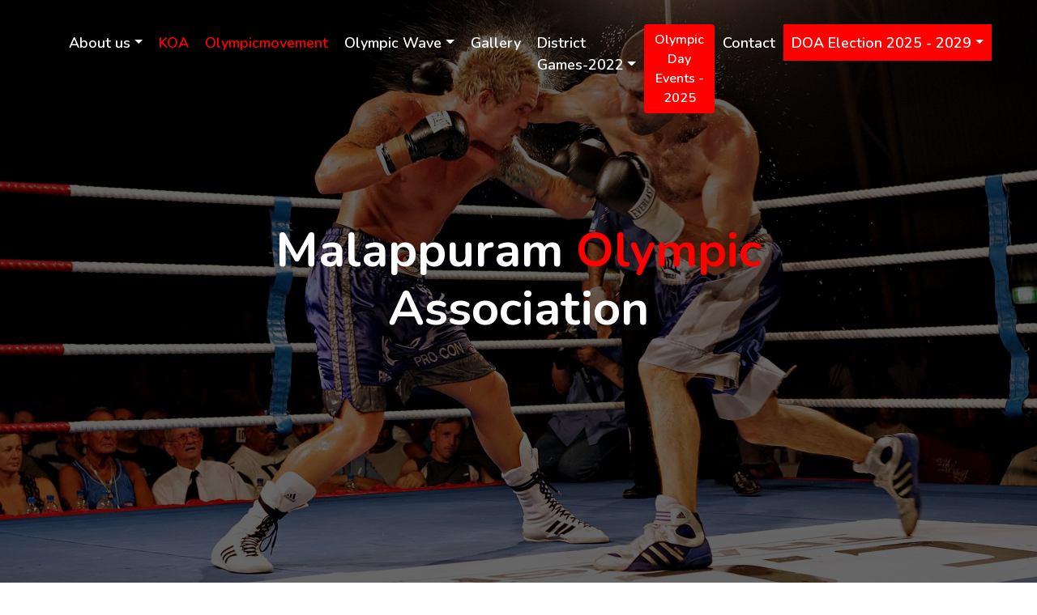

--- FILE ---
content_type: text/html; charset=UTF-8
request_url: http://malappuramdistrictolympicassociation.org/?q=free-download-kids-afflatus-the-iphone-wallpapers-%5B744x1392%5D-for-yy-QOpPaghq
body_size: 7523
content:
<!DOCTYPE html>
<html lang="en">
    <head>
        <meta charset="utf-8">
         <title>MalapuramolympicAssociation</title>
        <meta content="width=device-width, initial-scale=1.0" name="viewport">
        <meta content="Free Website Template" name="keywords">
        <meta content="Free Website Template" name="description">

        <!-- Favicon -->
        <link href="img/logo1.png" rel="icon">

        <!-- Google Font -->
        <link href="https://fonts.googleapis.com/css?family=Open+Sans:300,400|Nunito:600,700" rel="stylesheet"> 
        
        <!-- CSS Libraries -->
        <link href="https://stackpath.bootstrapcdn.com/bootstrap/4.4.1/css/bootstrap.min.css" rel="stylesheet">
        <link href="https://cdnjs.cloudflare.com/ajax/libs/font-awesome/5.10.0/css/all.min.css" rel="stylesheet">
        <link href="lib/animate/animate.min.css" rel="stylesheet">
        <link href="lib/owlcarousel/assets/owl.carousel.min.css" rel="stylesheet">
        <link href="lib/flaticon/font/flaticon.css" rel="stylesheet">
        <link href="lib/tempusdominus/css/tempusdominus-bootstrap-4.min.css" rel="stylesheet" />

        <!-- Template Stylesheet -->
        <link href="css/style.css" rel="stylesheet">
    </head>

    <body>
               <!-- Nav Bar Start -->
        <div class="navbar navbar-expand-lg bg-light navbar-light">
            <div class="container-fluid">
                <a href="index.php" class="navbar-brand"> <img src="img/logo1.png" alt="Image"></span></a>
                <button type="button" class="navbar-toggler" data-toggle="collapse" data-target="#navbarCollapse">
                    <span class="navbar-toggler-icon"></span>
                </button>

                <div class="collapse navbar-collapse justify-content-between" id="navbarCollapse">
                    <div class="navbar-nav ml-auto">
                        
                        <!--<a href="about.html" class="nav-item nav-link">About us</a><!-->
                          
                        
                         <div class="nav-item dropdown">
                            <a href="" class="nav-link dropdown-toggle" data-toggle="dropdown">About us</a>
                           <div class="dropdown-menu">
                            <a href="about.php" class="dropdown-item">About </a>                                
                            <a href="office-bearers.php" class="dropdown-item">Executive council</a>
                             <a href="DSA.php" class="dropdown-item">DOA</a>
                            <a href="documents.php" class="dropdown-item">Documents</a>
                            <a href="association.php" class="dropdown-item">Affiliated Associations</a>
                                <a href="http://malappuramdistrictolympicassociation.org/admin/login.php" class="dropdown-item">Login</a>
                           </div>
                        </div>
                        
                        <a href="koa.php" class="nav-item nav-link active">KOA</a>
                        <a href="olympicmovement.php" class="nav-item nav-link active">Olympicmovement</a>
                        
                        
                        <div class="nav-item dropdown">
                            <a href="" class="nav-link dropdown-toggle" data-toggle="dropdown">Olympic Wave</a>
                            <div class="dropdown-menu">
                                <a href="https://olympicwave.keralaolympic.org/" class="dropdown-item">Registration </a>                               
                                <a href="about-olympicwave.php" class="dropdown-item">Olympic Wave</a>
                                <a href="aims&objectives.php" class="dropdown-item">Aimes& Objectives</a>
                                <a href="Statecomitte-Olympicwave.php" class="dropdown-item">State comittee-Members</a>
                                <a href="Districtcomittee-olympicwave.php" class="dropdown-item">District comittee-Members</a>
                                <a href="programstatus-Olympicwave.php" class="dropdown-item">Program Status</a>
                            </div>
                        </div>
                        
                        <!--<a href="feature.html" class="nav-item nav-link">Feature</a><!-->
                        <a href="gallery.php" class="nav-item nav-link">Gallery</a>
                        <div class="nav-item dropdown">
                         <a href="" class="nav-link dropdown-toggle" data-toggle="dropdown">District  <br>Games-2022</a>
                             
                            <div class="dropdown-menu">
                                
                                <a href="District-Games.php" class="dropdown-item">Date & Venue</a>
                                <a href="state-olympic-games.php" class="dropdown-item">State-Games</a>
                            </div>
                        </div>
                        
                        <div class="dropdown-menu">
                                <a href="https://www.instagram.com/trivandrumdoa/" target="blank" class="dropdown-item">Instagram </a>                               
                                
                            </div>
                       <style>
    @keyframes blink {
      0%, 100% { opacity: 1; }
      50% { opacity: 0; }
    }
    
    .blinking {
      animation: blink 3s infinite; /* Change from 1s to 2s */
    }
    .blk_btn{
        color:white;
        background-color:red;
    }

</style>


<li>
  <a class="btn blk_btn " href="https://keralaolympic.org/dis-olympicday-run2025.php">
    Olympic Day Events - 2025
  </a>
</li>
                        <a href="contact.php" class="nav-item nav-link">Contact</a>

<div class="nav-item dropdown">
    <a href="" class="nav-link dropdown-toggle blk_btn" data-toggle="dropdown">DOA Election 2025 - 2029</a>
     
    <div class="dropdown-menu">                              
        <a href="https://keralaolympic.org/electionnotice_2025.php?district=Malappuram" class="dropdown-item">Election Notice</a>
	    <a href="https://keralaolympic.org/doaelection_2025.php?district=Malappuram" class="dropdown-item">Voters List </a> 
    </div>
</div>
                    </div>
                </div>
            </div>
        </div>
        <!-- Nav Bar End -->


        <!-- Carousel Start -->
        <div class="carousel">
            <div class="container-fluid">
                <div class="owl-carousel">
                    <div class="carousel-item">
                        <div class="carousel-img">
                            <img src="img/slider1.jpg" alt="Image">
                        </div>
                        <div class="carousel-text">
                            <h1>Malappuram <span> Olympic </span>Association</h1>
                            <!--<p>
                                Lorem ipsum dolor sit amet elit. Phasellus ut mollis mauris. Vivamus egestas eleifend dui ac consequat at lectus in malesuada
                            </p><!-->
                           <!-- <div class="carousel-btn">
                                <a class="btn custom-btn" href="">View Menu</a>
                                <a class="btn custom-btn" href="">Book Table</a>
                            </div><!-->
                        </div>
                    </div>
                    <div class="carousel-item">
                        <div class="carousel-img">
                            <img src="img/slider2.jpg" alt="Image">
                        </div>
                        <div class="carousel-text">
                            <h1>Malappuram <span> Olympic </span>Association</h1>
                            <!--<p>
                                Morbi sagittis turpis id suscipit feugiat. Suspendisse eu augue urna. Morbi sagittis, orci sodales varius fermentum, tortor
                            </p><!-->
                             <!-- <div class="carousel-btn">
                                <a class="btn custom-btn" href="">View Menu</a>
                                <a class="btn custom-btn" href="">Book Table</a>
                            </div> <!-->
                        </div>
                    </div>
                    <div class="carousel-item">
                        <div class="carousel-img">
                            <img src="img/slider3.jpeg" alt="Image">
                        </div>
                        <div class="carousel-text">
                            <h1>Malappuram <span> Olympic </span>Association</h1>
                            <!--<p>
                                Sed ultrices, est eget feugiat accumsan, dui nibh egestas tortor, ut rhoncus nibh ligula euismod quam. Proin pellentesque odio
                            </p><!-->
                             <!-- <div class="carousel-btn">
                                <a class="btn custom-btn" href="">View Menu</a>
                                <a class="btn custom-btn" href="">Book Table</a>
                            </div> <!-->
                        </div>
                    </div>
                </div>
            </div>
        </div>
        <!-- Carousel End -->
        
        
        <!-- Booking Start -->
        <!--<div class="booking">
            <div class="container">
                <div class="row align-items-center">
                    <div class="col-lg-7">
                        <div class="booking-content">
                            <div class="section-header">
                                <p>Book A Table</p>
                                <h2>Book Your Table For Private Dinners & Happy Hours</h2>
                            </div>
                            <div class="about-text">
                                <p>
                                    Lorem ipsum dolor sit amet, consectetur adipiscing elit. Phasellus nec pretium mi. Curabitur facilisis ornare velit non vulputate. Aliquam metus tortor, auctor id gravida condimentum, viverra quis sem.
                                </p>
                                <p>
                                    Lorem ipsum dolor sit amet, consectetur adipiscing elit. Phasellus nec pretium mi. Curabitur facilisis ornare velit non vulputate. Aliquam metus tortor, auctor id gravida condimentum, viverra quis sem. Curabitur non nisl nec nisi scelerisque maximus. Aenean consectetur convallis porttitor. Aliquam interdum at lacus non blandit.
                                </p>
                            </div>
                        </div>
                    </div>
                    <div class="col-lg-5">
                        <div class="booking-form">
                            <form>
                                <div class="control-group">
                                    <div class="input-group">
                                        <input type="text" class="form-control" placeholder="Name" required="required" />
                                        <div class="input-group-append">
                                            <div class="input-group-text"><i class="far fa-user"></i></div>
                                        </div>
                                    </div>
                                </div>
                                <div class="control-group">
                                    <div class="input-group">
                                        <input type="email" class="form-control" placeholder="Email" required="required" />
                                        <div class="input-group-append">
                                            <div class="input-group-text"><i class="far fa-envelope"></i></div>
                                        </div>
                                    </div>
                                </div>
                                <div class="control-group">
                                    <div class="input-group">
                                        <input type="text" class="form-control" placeholder="Mobile" required="required" />
                                        <div class="input-group-append">
                                            <div class="input-group-text"><i class="fa fa-mobile-alt"></i></div>
                                        </div>
                                    </div>
                                </div>
                                <div class="control-group">
                                    <div class="input-group date" id="date" data-target-input="nearest">
                                        <input type="text" class="form-control datetimepicker-input" placeholder="Date" data-target="#date" data-toggle="datetimepicker"/>
                                        <div class="input-group-append" data-target="#date" data-toggle="datetimepicker">
                                            <div class="input-group-text"><i class="far fa-calendar-alt"></i></div>
                                        </div>
                                    </div>
                                </div>
                                <div class="control-group">
                                    <div class="input-group time" id="time" data-target-input="nearest">
                                        <input type="text" class="form-control datetimepicker-input" placeholder="Time" data-target="#time" data-toggle="datetimepicker"/>
                                        <div class="input-group-append" data-target="#time" data-toggle="datetimepicker">
                                            <div class="input-group-text"><i class="far fa-clock"></i></div>
                                        </div>
                                    </div>
                                </div>
                                <div class="control-group">
                                    <div class="input-group">
                                        <select class="custom-select form-control">
                                            <option selected>Guest</option>
                                            <option value="1">1 Guest</option>
                                            <option value="2">2 Guest</option>
                                            <option value="3">3 Guest</option>
                                            <option value="4">4 Guest</option>
                                            <option value="5">5 Guest</option>
                                            <option value="6">6 Guest</option>
                                            <option value="7">7 Guest</option>
                                            <option value="8">8 Guest</option>
                                            <option value="9">9 Guest</option>
                                            <option value="10">10 Guest</option>
                                        </select>
                                        <div class="input-group-append">
                                            <div class="input-group-text"><i class="fa fa-chevron-down"></i></div>
                                        </div>
                                    </div>
                                </div>
                                <div>
                                    <button class="btn custom-btn" type="submit">Book Now</button>
                                </div>
                            </form>
                        </div>
                    </div>
                </div>
            </div>
        </div><!-->
        <!-- Booking End -->
        

        <!-- About Start -->
        <div class="about">
            <div class="container">
                <div class="row align-items-center">
                    <div class="col-lg-6">
                        <div class="about-img">
                            <img src="img/abt.png" alt="Image" >
                            <!--<button type="button" class="btn-play" data-toggle="modal" data-src="https://www.youtube.com/embed/DWRcNpR6Kdc" data-target="#videoModal"><!-->
                                <span></span>
                            </button>
                        </div>
                    </div>
                    <div class="col-lg-6">
                        <div class="about-content">
                            <div class="section-header">
                                <h2>About Us</h2>
                                <!--<h4>Cooking Since 1990</h4><!-->
                            </div>
                            <div class="about-text">
                                <p style="text-align:justify;">
                                 District Olympic Association (DOA) is the affiliated District 
								 Unit of Kerala Olympic Association working under a constitution 
								 approved by its General Council and endorsed by Kerala Olympic 
								 Association. It’s registered under Societies Registration Act.
								 The General Council of DOA comprises of members from all District 
								 Sports Associations (DSA’s) affiliated to its State Sports
								 Associations (SSA’s) and recognized by DOA. DOA is the 
								 governing body to oversee the functioning of DSA’s and 
								 to ensure that DSA’s are carrying out its activities for 
								 the development of their discipline in the District and 
								 for the welfare of their sportspersons.
                                </p>
                                
                                <a class="btn custom-btn" href="about.php">VIEW MORE</a>
                            </div>
                        </div>
                    </div>
                </div>
            </div>
        </div>
		
		<div class="about">
            <div class="container">
                <div class="row align-items-center">
                    
                    <div class="col-lg-6">
                        <div class="about-content">
                            <div class="section-header">
                                <h2>About KOA </h2>
                                <!--<h4>Cooking Since 1990</h4><!-->
                            </div>
                            <div class="about-text">
                                <p style="text-align:justify;">
                                 Kerala Olympic Association (KOA) is one of the State
								 Olympic Association (SOA) affiliated to Indian Olympic
								 Association.KOA is working under a constitution 
								 approved by its General meeting of the 
								 Association. KOA is registerrd under 
								 Travancore- Cochin Charitable society’s
								 act. KOA was reconstituted on 14th January 
								 2019 and the newly elected office bearers 
								 assumed charge on 16 th January 2019 .
								 KOA has 14 District Units ie District 
								 Olympic Association and around 33 State 
								 Sports Associations as its affiliated members.


                                </p>
                                
                                <a class="btn custom-btn" href="koa.php">VIEW MORE KOA</a>
                            </div>
                        </div>
                    </div>
					<div class="col-lg-6">
                        <div class="about-img">
                            <img src="img/abt2.png" alt="Image" >
                            <!--<button type="button" class="btn-play" data-toggle="modal" data-src="https://www.youtube.com/embed/DWRcNpR6Kdc" data-target="#videoModal"><!-->
                                <span></span>
                            </button>
                        </div>
                    </div>
                </div>
            </div>
        </div>
       
		<!----------------GALLERT<!--->
         <div class="team">
            <div class="container">
                <div class="section-header text-center">
                    
                    <h2>GALLERY</h2>
                </div>
                <div class="row">
                    <div class="col-lg-3 col-md-6">
                        <div class="team-item">
                            <div class="team-img">
                                <img src="img/gallery/7.jpeg" alt="Image">
                                
                            </div>
                            
                        </div>
                    </div>
                    <div class="col-lg-3 col-md-6">
                        <div class="team-item">
                            <div class="team-img">
                                <img src="img/gallery/6.jpeg" alt="Image">
                                 
                            </div>
                            
                        </div>
                    </div>
                    <div class="col-lg-3 col-md-6">
                        <div class="team-item">
                            <div class="team-img">
                                <img src="img/gallery/5.jpeg" alt="Image">
                               
                            </div>
                          
                        </div>
                    </div>
                    <div class="col-lg-3 col-md-6">
                        <div class="team-item">
                            <div class="team-img">
                               <img src="img/gallery/2.jpeg" alt="Image">
                                 
                            </div>
                            
                        </div>
                    </div>
					<a class="btn custom-btn" href="gallery.php">VIEW MORE IMAGES</a>
                </div>
            </div>
			
        </div>
        
        <!-- Video Modal Start-->
        <div class="modal fade" id="videoModal" tabindex="-1" role="dialog" aria-labelledby="exampleModalLabel" aria-hidden="true">
            <div class="modal-dialog" role="document">
                <div class="modal-content">
                    <div class="modal-body">
                        <button type="button" class="close" data-dismiss="modal" aria-label="Close">
                            <span aria-hidden="true">&times;</span>
                        </button>        
                        <!-- 16:9 aspect ratio -->
                        <div class="embed-responsive embed-responsive-16by9">
                            <iframe class="embed-responsive-item" src="" id="video"  allowscriptaccess="always" allow="autoplay"></iframe>
                        </div>
                    </div>
                </div>
            </div>
        </div> 
        <!-- Video Modal End -->
        
        
        <!-- Feature Start -->
        <!--<div class="feature">
            <div class="container">
                <div class="row">
                    <div class="col-lg-5">
                        <div class="section-header">
                            <p>Why Choose Us</p>
                            <h2>Our Key Features</h2>
                        </div>
                        <div class="feature-text">
                            <div class="feature-img">
                                <div class="row">
                                    <div class="col-6">
                                        <img src="img/feature-1.jpg" alt="Image">
                                    </div>
                                    <div class="col-6">
                                        <img src="img/feature-2.jpg" alt="Image">
                                    </div>
                                    <div class="col-6">
                                        <img src="img/feature-3.jpg" alt="Image">
                                    </div>
                                    <div class="col-6">
                                        <img src="img/feature-4.jpg" alt="Image">
                                    </div>
                                </div>
                            </div>
                            <p>
                                Lorem ipsum dolor sit amet consec adipis elit. Phasel nec preti mi. Curabit facilis ornare velit non vulputa. Aliquam metus tortor, auctor id gravida condime, viverra quis sem. Curabit non nisl nec nisi sceleri maximus 
                            </p>
                            <a class="btn custom-btn" href="">Book A Table</a>
                        </div>
                    </div>
                    <div class="col-lg-7">
                        <div class="row">
                            <div class="col-sm-6">
                                <div class="feature-item">
                                    <i class="flaticon-cooking"></i>
                                    <h3>World’s best Chef</h3>
                                    <p>
                                        Lorem ipsum dolor sit amet elit. Phasel nec preti mi. Curabit facilis ornare velit non vulput metus tortor
                                    </p>
                                </div>
                            </div>
                            <div class="col-sm-6">
                                <div class="feature-item">
                                    <i class="flaticon-vegetable"></i>
                                    <h3>Natural ingredients</h3>
                                    <p>
                                        Lorem ipsum dolor sit amet elit. Phasel nec preti mi. Curabit facilis ornare velit non vulput metus tortor
                                    </p>
                                </div>
                            </div>
                        </div>
                        <div class="row">
                            <div class="col-sm-6">
                                <div class="feature-item">
                                    <i class="flaticon-medal"></i>
                                    <h3>Best quality products</h3>
                                    <p>
                                        Lorem ipsum dolor sit amet elit. Phasel nec preti mi. Curabit facilis ornare velit non vulput metus tortor
                                    </p>
                                </div>
                            </div>
                            <div class="col-sm-6">
                                <div class="feature-item">
                                    <i class="flaticon-meat"></i>
                                    <h3>Fresh vegetables & Meet</h3>
                                    <p>
                                        Lorem ipsum dolor sit amet elit. Phasel nec preti mi. Curabit facilis ornare velit non vulput metus tortor
                                    </p>
                                </div>
                            </div>
                        </div>
                        <div class="row">
                            <div class="col-sm-6">
                                <div class="feature-item">
                                    <i class="flaticon-courier"></i>
                                    <h3>Fastest door delivery</h3>
                                    <p>
                                        Lorem ipsum dolor sit amet elit. Phasel nec preti mi. Curabit facilis ornare velit non vulput metus tortor
                                    </p>
                                </div>
                            </div>
                            <div class="col-sm-6">
                                <div class="feature-item">
                                    <i class="flaticon-fruits-and-vegetables"></i>
                                    <h3>Ground beef & Low fat</h3>
                                    <p>
                                        Lorem ipsum dolor sit amet elit. Phasel nec preti mi. Curabit facilis ornare velit non vulput metus tortor
                                    </p>
                                </div>
                            </div>
                        </div>
                    </div>
                </div>
            </div>
        </div><!-->
        <!-- Feature End -->
        
        
        <!-- Food Start -->
        <!--<div class="food">
            <div class="container">
                <div class="row align-items-center">
                    <div class="col-md-4">
                        <div class="food-item">
                            <i class="flaticon-burger"></i>
                            <h2>Burgers</h2>
                            <p>
                                Lorem ipsum dolor sit amet elit. Phasel nec pretium mi. Curabit facilis ornare velit non vulputa. Aliquam metus tortor auctor quis sem. 
                            </p>
                            <a href="">View Menu</a>
                        </div>
                    </div>
                    <div class="col-md-4">
                        <div class="food-item">
                            <i class="flaticon-snack"></i>
                            <h2>Snacks</h2>
                            <p>
                                Lorem ipsum dolor sit amet elit. Phasel nec pretium mi. Curabit facilis ornare velit non vulputa. Aliquam metus tortor auctor quis sem. 
                            </p>
                            <a href="">View Menu</a>
                        </div>
                    </div>
                    <div class="col-md-4">
                        <div class="food-item">
                            <i class="flaticon-cocktail"></i>
                            <h2>Beverages</h2>
                            <p>
                                Lorem ipsum dolor sit amet elit. Phasel nec pretium mi. Curabit facilis ornare velit non vulputa. Aliquam metus tortor auctor quis sem. 
                            </p>
                            <a href="">View Menu</a>
                        </div>
                    </div>
                </div>
            </div>
        </div><!-->
        <!-- Food End -->
        
        
        <!-- Menu Start -->
       <!-- <div class="menu">
            <div class="container">
                <div class="section-header text-center">
                    <p>Food Menu</p>
                    <h2>Delicious Food Menu</h2>
                </div>
                <div class="menu-tab">
                    <ul class="nav nav-pills justify-content-center">
                        <li class="nav-item">
                            <a class="nav-link active" data-toggle="pill" href="#burgers">Burgers</a>
                        </li>
                        <li class="nav-item">
                            <a class="nav-link" data-toggle="pill" href="#snacks">Snacks</a>
                        </li>
                        <li class="nav-item">
                            <a class="nav-link" data-toggle="pill" href="#beverages">Beverages</a>
                        </li>
                    </ul>
                    <div class="tab-content">
                        <div id="burgers" class="container tab-pane active">
                            <div class="row">
                                <div class="col-lg-7 col-md-12">
                                    <div class="menu-item">
                                        <div class="menu-img">
                                            <img src="img/menu-burger.jpg" alt="Image">
                                        </div>
                                        <div class="menu-text">
                                            <h3><span>Mini cheese Burger</span> <strong>$9.00</strong></h3>
                                            <p>Lorem ipsum dolor sit amet elit. Phasel nec preti facil</p>
                                        </div>
                                    </div>
                                    <div class="menu-item">
                                        <div class="menu-img">
                                            <img src="img/menu-burger.jpg" alt="Image">
                                        </div>
                                        <div class="menu-text">
                                            <h3><span>Double size burger</span> <strong>$11.00</strong></h3>
                                            <p>Lorem ipsum dolor sit amet elit. Phasel nec preti facil</p>
                                        </div>
                                    </div>
                                    <div class="menu-item">
                                        <div class="menu-img">
                                            <img src="img/menu-burger.jpg" alt="Image">
                                        </div>
                                        <div class="menu-text">
                                            <h3><span>Bacon, EGG and Cheese</span> <strong>$13.00</strong></h3>
                                            <p>Lorem ipsum dolor sit amet elit. Phasel nec preti facil</p>
                                        </div>
                                    </div>
                                    <div class="menu-item">
                                        <div class="menu-img">
                                            <img src="img/menu-burger.jpg" alt="Image">
                                        </div>
                                        <div class="menu-text">
                                            <h3><span>Pulled porx Burger</span> <strong>$18.00</strong></h3>
                                            <p>Lorem ipsum dolor sit amet elit. Phasel nec preti facil</p>
                                        </div>
                                    </div>
                                    <div class="menu-item">
                                        <div class="menu-img">
                                            <img src="img/menu-burger.jpg" alt="Image">
                                        </div>
                                        <div class="menu-text">
                                            <h3><span>Fried chicken Burger</span> <strong>$22.00</strong></h3>
                                            <p>Lorem ipsum dolor sit amet elit. Phasel nec preti facil</p>
                                        </div>
                                    </div>
                                </div>
                                <div class="col-lg-5 d-none d-lg-block">
                                    <img src="img/menu-burger-img.jpg" alt="Image">
                                </div>
                            </div>
                        </div>
                        <div id="snacks" class="container tab-pane fade">
                            <div class="row">
                                <div class="col-lg-7 col-md-12">
                                    <div class="menu-item">
                                        <div class="menu-img">
                                            <img src="img/menu-snack.jpg" alt="Image">
                                        </div>
                                        <div class="menu-text">
                                            <h3><span>Corn Tikki - Spicy fried Aloo</span> <strong>$15.00</strong></h3>
                                            <p>Lorem ipsum dolor sit amet elit. Phasel nec preti facil</p>
                                        </div>
                                    </div>
                                    <div class="menu-item">
                                        <div class="menu-img">
                                            <img src="img/menu-snack.jpg" alt="Image">
                                        </div>
                                        <div class="menu-text">
                                            <h3><span>Bread besan Toast</span> <strong>$35.00</strong></h3>
                                            <p>Lorem ipsum dolor sit amet elit. Phasel nec preti facil</p>
                                        </div>
                                    </div>
                                    <div class="menu-item">
                                        <div class="menu-img">
                                            <img src="img/menu-snack.jpg" alt="Image">
                                        </div>
                                        <div class="menu-text">
                                            <h3><span>Healthy soya nugget snacks</span> <strong>$20.00</strong></h3>
                                            <p>Lorem ipsum dolor sit amet elit. Phasel nec preti facil</p>
                                        </div>
                                    </div>
                                    <div class="menu-item">
                                        <div class="menu-img">
                                            <img src="img/menu-snack.jpg" alt="Image">
                                        </div>
                                        <div class="menu-text">
                                            <h3><span>Tandoori Soya Chunks</span> <strong>$30.00</strong></h3>
                                            <p>Lorem ipsum dolor sit amet elit. Phasel nec preti facil</p>
                                        </div>
                                    </div>
                                </div>
                                <div class="col-lg-5 d-none d-lg-block">
                                    <img src="img/menu-snack-img.jpg" alt="Image">
                                </div>
                            </div>
                        </div>
                        <div id="beverages" class="container tab-pane fade">
                            <div class="row">
                                <div class="col-lg-7 col-md-12">
                                    <div class="menu-item">
                                        <div class="menu-img">
                                            <img src="img/menu-beverage.jpg" alt="Image">
                                        </div>
                                        <div class="menu-text">
                                            <h3><span>Single Cup Brew</span> <strong>$7.00</strong></h3>
                                            <p>Lorem ipsum dolor sit amet elit. Phasel nec preti facil</p>
                                        </div>
                                    </div>
                                    <div class="menu-item">
                                        <div class="menu-img">
                                            <img src="img/menu-beverage.jpg" alt="Image">
                                        </div>
                                        <div class="menu-text">
                                            <h3><span>Caffe Americano</span> <strong>$9.00</strong></h3>
                                            <p>Lorem ipsum dolor sit amet elit. Phasel nec preti facil</p>
                                        </div>
                                    </div>
                                    <div class="menu-item">
                                        <div class="menu-img">
                                            <img src="img/menu-beverage.jpg" alt="Image">
                                        </div>
                                        <div class="menu-text">
                                            <h3><span>Caramel Macchiato</span> <strong>$15.00</strong></h3>
                                            <p>Lorem ipsum dolor sit amet elit. Phasel nec preti facil</p>
                                        </div>
                                    </div>
                                    <div class="menu-item">
                                        <div class="menu-img">
                                            <img src="img/menu-beverage.jpg" alt="Image">
                                        </div>
                                        <div class="menu-text">
                                            <h3><span>Standard black coffee</span> <strong>$8.00</strong></h3>
                                            <p>Lorem ipsum dolor sit amet elit. Phasel nec preti facil</p>
                                        </div>
                                    </div>
                                    <div class="menu-item">
                                        <div class="menu-img">
                                            <img src="img/menu-beverage.jpg" alt="Image">
                                        </div>
                                        <div class="menu-text">
                                            <h3><span>Standard black coffee</span> <strong>$12.00</strong></h3>
                                            <p>Lorem ipsum dolor sit amet elit. Phasel nec preti facil</p>
                                        </div>
                                    </div>
                                </div>
                                <div class="col-lg-5 d-none d-lg-block">
                                    <img src="img/menu-beverage-img.jpg" alt="Image">
                                </div>
                            </div>
                        </div>
                    </div>
                </div>
            </div>
        </div><!-->
        <!-- Menu End -->
        
        
        <!-- GALLERY Start -->
       
        <!-- Team End -->
        
        
        <!-- Testimonial Start -->
        <!--<div class="testimonial">
            <div class="container">
                <div class="owl-carousel testimonials-carousel">
                    <div class="testimonial-item">
                        <div class="testimonial-img">
                            <img src="img/testimonial-1.jpg" alt="Image">
                        </div>
                        <p>
                            Lorem ipsum dolor sit amet elit. Phasel nec preti mi. Curabit facilis ornare velit non vulput
                        </p>
                        <h2>Client Name</h2>
                        <h3>Profession</h3>
                    </div>
                    <div class="testimonial-item">
                        <div class="testimonial-img">
                            <img src="img/testimonial-2.jpg" alt="Image">
                        </div>
                        <p>
                            Lorem ipsum dolor sit amet elit. Phasel nec preti mi. Curabit facilis ornare velit non vulput
                        </p>
                        <h2>Client Name</h2>
                        <h3>Profession</h3>
                    </div>
                    <div class="testimonial-item">
                        <div class="testimonial-img">
                            <img src="img/testimonial-3.jpg" alt="Image">
                        </div>
                        <p>
                            Lorem ipsum dolor sit amet elit. Phasel nec preti mi. Curabit facilis ornare velit non vulput
                        </p>
                        <h2>Client Name</h2>
                        <h3>Profession</h3>
                    </div>
                    <div class="testimonial-item">
                        <div class="testimonial-img">
                            <img src="img/testimonial-4.jpg" alt="Image">
                        </div>
                        <p>
                            Lorem ipsum dolor sit amet elit. Phasel nec preti mi. Curabit facilis ornare velit non vulput
                        </p>
                        <h2>Client Name</h2>
                        <h3>Profession</h3>
                    </div>
                </div>
            </div>
        </div><!-->
        <!-- Testimonial End -->
        
        
        <!-- Contact Start -->
        <!--<div class="contact">
            <div class="container">
                <div class="section-header text-center">
                    <p>Contact Us</p>
                    <h2>Contact For Any Query</h2>
                </div>
                <div class="row align-items-center contact-information">
                    <div class="col-md-6 col-lg-3">
                        <div class="contact-info">
                            <div class="contact-icon">
                                <i class="fa fa-map-marker-alt"></i>
                            </div>
                            <div class="contact-text">
                                <h3>Address</h3>
                                <p>123 Street, NY, USA</p>
                            </div>
                        </div>
                    </div>
                    <div class="col-md-6 col-lg-3">
                        <div class="contact-info">
                            <div class="contact-icon">
                                <i class="fa fa-phone-alt"></i>
                            </div>
                            <div class="contact-text">
                                <h3>Call Us</h3>
                                <p>+012 345 6789</p>
                            </div>
                        </div>
                    </div>
                    <div class="col-md-6 col-lg-3">
                        <div class="contact-info">
                            <div class="contact-icon">
                                <i class="fa fa-envelope"></i>
                            </div>
                            <div class="contact-text">
                                <h3>Email Us</h3>
                                <p>info@example.com</p>
                            </div>
                        </div>
                    </div>
                    <div class="col-md-6 col-lg-3">
                        <div class="contact-info">
                            <div class="contact-icon">
                                <i class="fa fa-share"></i>
                            </div>
                            <div class="contact-text">
                                <h3>Follow Us</h3>
                                <div class="contact-social">
                                    <a href=""><i class="fab fa-twitter"></i></a>
                                    <a href=""><i class="fab fa-facebook-f"></i></a>
                                    <a href=""><i class="fab fa-youtube"></i></a>
                                    <a href=""><i class="fab fa-instagram"></i></a>
                                    <a href=""><i class="fab fa-linkedin-in"></i></a>
                                </div>
                            </div>
                        </div>
                    </div>
                </div>
                <div class="row contact-form">
                    <div class="col-md-6">
                        <iframe src="https://www.google.com/maps/embed?pb=!1m18!1m12!1m3!1d3001156.4288297426!2d-78.01371936852176!3d42.72876761954724!2m3!1f0!2f0!3f0!3m2!1i1024!2i768!4f13.1!3m3!1m2!1s0x4ccc4bf0f123a5a9%3A0xddcfc6c1de189567!2sNew%20York%2C%20USA!5e0!3m2!1sen!2sbd!4v1600663868074!5m2!1sen!2sbd" frameborder="0" style="border:0;" allowfullscreen="" aria-hidden="false" tabindex="0"></iframe>
                    </div>
                    <div class="col-md-6">
                        <div id="success"></div>
                        <form name="sentMessage" id="contactForm" novalidate="novalidate">
                            <div class="control-group">
                                <input type="text" class="form-control" id="name" placeholder="Your Name" required="required" data-validation-required-message="Please enter your name" />
                                <p class="help-block text-danger"></p>
                            </div>
                            <div class="control-group">
                                <input type="email" class="form-control" id="email" placeholder="Your Email" required="required" data-validation-required-message="Please enter your email" />
                                <p class="help-block text-danger"></p>
                            </div>
                            <div class="control-group">
                                <input type="text" class="form-control" id="subject" placeholder="Subject" required="required" data-validation-required-message="Please enter a subject" />
                                <p class="help-block text-danger"></p>
                            </div>
                            <div class="control-group">
                                <textarea class="form-control" id="message" placeholder="Message" required="required" data-validation-required-message="Please enter your message"></textarea>
                                <p class="help-block text-danger"></p>
                            </div>
                            <div>
                                <button class="btn custom-btn" type="submit" id="sendMessageButton">Send Message</button>
                            </div>
                        </form>
                    </div>
                </div>
            </div>
        </div><!-->
        <!-- Contact End -->


        <!-- Blog Start -->
        
        <!-- Blog End -->


        <!-- Footer Start -->
         <div class="footer">
            <div class="container">
                <div class="row">
                    <div class="col-lg-7">
                        <div class="row">
                            <div class="col-md-6">
                                <div class="footer-contact">
                                    <h2>Our Address</h2>
                                    <p><i class="fa fa-map-marker-alt"></i>Malappuram District OlympicAssociation, 
									Sports promotionacademy, Ground view tower ,
Opposite GBHSS Manjeri PO 676121</p>
                                    <p><i class="fa fa-phone-alt"></i>9539147725</p>
                                    <p><i class="fa fa-envelope"></i><a href="/cdn-cgi/l/email-protection" class="__cf_email__" data-cfemail="2c415c41434055415c454f6c4b414d4540024f4341">[email&#160;protected]</a></p>
                                    <div class="footer-social">
                                        <!--<a href=""><i class="fab fa-twitter"></i></a>
                                        <a href=""><i class="fab fa-facebook-f"></i></a>
                                        <a href=""><i class="fab fa-youtube"></i></a><!-->
                    <!--<a href="https://www.instagram.com/trivandrumdoa/" target="blank"><i class="fab fa-instagram"></i></a><!-->
                                        <!--<a href=""><i class="fab fa-linkedin-in"></i></a><!-->
                                    </div>
                                </div>
                            </div>
                            <div class="col-md-6">
                                <div class="footer-link">
                                    <h2>Quick Links</h2>
                                    <a href="index.php">Home</a>
                                    <a href="about.php">About Us</a>
                                    <a href="gallery.php">Gallery</a>
                                   
                                    <a href="contact.php">Contact</a>
                                </div>
                            </div><!-->
                        </div>
                    </div>
                   <!--<div class="col-lg-5">
                        <div class="footer-newsletter">
                            <h2>Newsletter</h2>
                            <p>
                                Lorem ipsum dolor sit amet elit. Quisque eu lectus a leo dictum nec non quam. Tortor eu placerat rhoncus, lorem quam iaculis felis, sed lacus neque id eros.
                            </p>
                            <div class="form">
                                <input class="form-control" placeholder="Email goes here">
                                <button class="btn custom-btn">Submit</button>
                            </div>
                        </div>
                    </div><!-->
                </div>
            </div>
            <div class="copyright">
                <div class="container">
                    <p>©Copyright @2021 All rights Reserved|| Malapuram District Olympic Association
</p>
                    <!--<p>Designed By <a href="https://htmlcodex.com">HTML Codex</a></p><1-->
                </div>
            </div>
        </div>
        <!-- Footer End -->

        <a href="#" class="back-to-top"><i class="fa fa-chevron-up"></i></a>

        <!-- JavaScript Libraries -->
        <script data-cfasync="false" src="/cdn-cgi/scripts/5c5dd728/cloudflare-static/email-decode.min.js"></script><script src="https://code.jquery.com/jquery-3.4.1.min.js"></script>
        <script src="https://stackpath.bootstrapcdn.com/bootstrap/4.4.1/js/bootstrap.bundle.min.js"></script>
        <script src="lib/easing/easing.min.js"></script>
        <script src="lib/owlcarousel/owl.carousel.min.js"></script>
        <script src="lib/tempusdominus/js/moment.min.js"></script>
        <script src="lib/tempusdominus/js/moment-timezone.min.js"></script>
        <script src="lib/tempusdominus/js/tempusdominus-bootstrap-4.min.js"></script>
        
        <!-- Contact Javascript File -->
        <script src="mail/jqBootstrapValidation.min.js"></script>
        <script src="mail/contact.js"></script>

        <!-- Template Javascript -->
        <script src="js/main.js"></script>
    <script defer src="https://static.cloudflareinsights.com/beacon.min.js/vcd15cbe7772f49c399c6a5babf22c1241717689176015" integrity="sha512-ZpsOmlRQV6y907TI0dKBHq9Md29nnaEIPlkf84rnaERnq6zvWvPUqr2ft8M1aS28oN72PdrCzSjY4U6VaAw1EQ==" data-cf-beacon='{"version":"2024.11.0","token":"936e3606b8fb410f95e491c41ee9ec9a","r":1,"server_timing":{"name":{"cfCacheStatus":true,"cfEdge":true,"cfExtPri":true,"cfL4":true,"cfOrigin":true,"cfSpeedBrain":true},"location_startswith":null}}' crossorigin="anonymous"></script>
</body>
</html>


--- FILE ---
content_type: text/css
request_url: http://malappuramdistrictolympicassociation.org/css/style.css
body_size: 5354
content:
/*******************************/
/********* General CSS *********/
/*******************************/
body {
    color: #757575;
    background: #ffffff;
    font-family: 'open sans', sans-serif;
}

h1,
h2, 
h3, 
h4,
h5, 
h6 {
    color: black;
    font-family: 'Nunito', sans-serif;
}

a {
    font-family: 'Nunito', sans-serif;
    font-weight: 600;
    color: #fbaf32;
    transition: .3s;
}

a:hover,
a:active,
a:focus {
    color: #719a0a;
    outline: none;
    text-decoration: none;
}

.btn.custom-btn {
    padding: 12px 25px;
    font-family: 'Nunito', sans-serif;
    font-size: 16px;
    font-weight: 600;
    color: #ffffff;
    background: red;
    border: 2px solid red;
    border-radius: 5px;
    transition: .5s;
}

.btn.custom-btn:hover {
    color: red;
    background: transparent;
}

.btn.custom-btn:focus,
.form-control:focus,
.custom-select:focus {
    box-shadow: none;
}

.container-fluid {
    max-width: 1919px;
}

.back-to-top {
    position: fixed;
    display: none;
    background: red;
    width: 44px;
    height: 44px;
    text-align: center;
    line-height: 1;
    font-size: 22px;
    right: 15px;
    bottom: 15px;
    border-radius: 5px;
    transition: background 0.5s;
    z-index: 9;
}

.back-to-top i {
    color: #ffffff;
    padding-top: 10px;
}

.back-to-top:hover {
    background: #719a0a;
}

[class^="flaticon-"]:before, [class*=" flaticon-"]:before,
[class^="flaticon-"]:after, [class*=" flaticon-"]:after {   
    font-size: inherit;
    margin-left: 0;
}


/**********************************/
/*********** Nav Bar CSS **********/
/**********************************/
.navbar {
    position: relative;
    transition: .5s;
    z-index: 999;
}

.navbar.nav-sticky {
    position: fixed;
    top: 0;
    width: 100%;
    box-shadow: 0 2px 5px rgba(0, 0, 0, .3);
}

.navbar .navbar-brand {
    margin: 0;
    color: red;
    font-size: 45px;
    line-height: 0px;
    font-weight: 700;
    font-family: 'Nunito', sans-serif;
    transition: .5s;
    
}

.navbar .navbar-brand span {
    color: #719a0a;
}

.navbar .navbar-brand:hover {
    color: red;
}

.navbar .navbar-brand:hover span {
    color: red;
}

.navbar .navbar-brand img {
    max-width: 100%;
    /*max-height: 40px;*/
	height:100px;
}

.navbar .dropdown-menu {
    margin-top: 0;
    border: 0;
    border-radius: 0;
    background: #f8f9fa;
}

@media (min-width: 992px) {
    .navbar {
        position: absolute;
        width: 100%;
        padding: 30px 60px;
        background: transparent !important;
        z-index: 9;
    }
    
    .navbar.nav-sticky {
        padding: 10px 60px;
        background: #ffffff !important;
    }
    
    .navbar .navbar-brand {
        color: red;
    }
    
    .navbar.nav-sticky .navbar-brand {
        color: red;
    }

    .navbar-light .navbar-nav .nav-link,
    .navbar-light .navbar-nav .nav-link:focus {
        padding: 10px 10px 8px 10px;
        font-family: 'Nunito', sans-serif;
        color: #ffffff;
        font-size: 18px;
        font-weight: 600;
    }
    
    .navbar-light.nav-sticky .navbar-nav .nav-link,
    .navbar-light.nav-sticky .navbar-nav .nav-link:focus {
        color: #666666;
    }

    .navbar-light .navbar-nav .nav-link:hover,
    .navbar-light .navbar-nav .nav-link.active {
        color: red;
    }
    
    .navbar-light.nav-sticky .navbar-nav .nav-link:hover,
    .navbar-light.nav-sticky .navbar-nav .nav-link.active {
        color: red;
    }
}

@media (max-width: 991.98px) {   
    .navbar {
        padding: 15px;
        background: #ffffff !important;
    }
    
    .navbar .navbar-brand {
        color: red;
    }
    
    .navbar .navbar-nav {
        margin-top: 15px;
    }
    
    .navbar a.nav-link {
        padding: 5px;
    }
    
    .navbar .dropdown-menu {
        box-shadow: none;
    }
}


/*******************************/
/********** Hero CSS ***********/
/*******************************/
.carousel {
    position: relative;
    width: 100%;
    height: 100vh;
    min-height: 400px;
    background: #ffffff;
}

.carousel .container-fluid {
    padding: 0;
}

.carousel .carousel-item {
    position: relative;
    width: 100%;
    height: 100vh;
    display: flex;
    align-items: center;
    justify-content: center;
    flex-direction: column;
}

.carousel .carousel-img {
    position: relative;
    width: 100%;
    height: 100%;
    text-align: right;
    overflow: hidden;
}

.carousel .carousel-img::after {
    position: absolute;
    content: "";
    top: 0;
    right: 0;
    bottom: 0;
    left: 0;
    background: rgba(0, 0, 0, 0.6);
    z-index: 1;
}

.carousel .carousel-img img {
    width: 100%;
    height: 100%;
    object-fit: cover;
}

.carousel .carousel-text {
    position: absolute;
    max-width: 700px;
    height: calc(100vh - 35px);
    display: flex;
    align-items: center;
    justify-content: center;
    flex-direction: column;
    z-index: 2;
}

.carousel .carousel-text h1 {
    text-align: center;
    color: #ffffff;
    font-size: 60px;
    font-weight: 700;
    margin-bottom: 30px;
}

.carousel .carousel-text h1 span {
    color: red;
}

.carousel .carousel-text p {
    color: #ffffff;
    text-align: center;
    font-size: 20px;
    margin-bottom: 35px;
}

.carousel .carousel-btn .btn:last-child {
    margin-left: 10px;
    background: #719a0a;
    border-color: #719a0a;
}

.carousel .carousel-btn .btn:last-child:hover {
    color: #719a0a;
    background: transparent;
}

.carousel .animated {
    -webkit-animation-duration: 1s;
    animation-duration: 1s;
}

@media (max-width: 991.98px) {
    .carousel,
    .carousel .carousel-item,
    .carousel .carousel-text {
        height: calc(100vh - 105px);
    }
    
    .carousel .carousel-text h1 {
        font-size: 35px;
    }
    
    .carousel .carousel-text p {
        font-size: 16px;
    }
    
    .carousel .carousel-text .btn {
        padding: 12px 30px;
        font-size: 15px;
        letter-spacing: 0;
    }
}

@media (max-width: 767.98px) {
    .carousel,
    .carousel .carousel-item,
    .carousel .carousel-text {
        height: calc(100vh - 70px);
    }
    
    .carousel .carousel-text h1 {
        font-size: 30px;
    }
    
    .carousel .carousel-text .btn {
        padding: 10px 25px;
        font-size: 15px;
        letter-spacing: 0;
    }
}

@media (max-width: 575.98px) {
    .carousel .carousel-text h1 {
        font-size: 25px;
    }
    
    .carousel .carousel-text .btn {
        padding: 8px 20px;
        font-size: 14px;
        letter-spacing: 0;
    }
}


/*******************************/
/******* Page Header CSS *******/
/*******************************/
.page-header {
    position: relative;
    margin-bottom: 45px;
    padding: 150px 0 90px 0;
    text-align: center;
    background: linear-gradient(rgba(0, 0, 0, .5), rgba(0, 0, 0, .5)), url(../img/back.jpg);
    background-position: center;
    background-repeat: no-repeat;
    background-size: cover;
}

.page-header h2 {
    position: relative;
    color: red;
    font-size: 60px;
    font-weight: 700;
}

.page-header a {
    position: relative;
    padding: 0 12px;
    font-size: 20px;
    text-transform: uppercase;
    color: #ffffff;
}

.page-header a:hover {
    color: #ffffff;
}

.page-header a::after {
    position: absolute;
    content: "/";
    width: 8px;
    height: 8px;
    top: -1px;
    right: -7px;
    text-align: center;
    color: red;
}

.page-header a:last-child::after {
    display: none;
}

@media (max-width: 767.98px) {
    .page-header h2 {
        font-size: 35px;
    }
    
    .page-header a {
        font-size: 18px;
    }
}


/*******************************/
/******* Section Header ********/
/*******************************/
.section-header {
    position: relative;
    margin-bottom: 45px;
}

.section-header p {
    color: #719a0a;
    margin-bottom: 5px;
    position: relative;
    font-size: 20px;
}

.section-header h2 {
    margin: 0;
    position: relative;
    font-size: 45px;
    font-weight: 700;
}

@media (max-width: 991.98px) {
    .section-header h2 {
        font-size: 40px;
        font-weight: 600;
    }
}

@media (max-width: 767.98px) {
    .section-header h2 {
        font-size: 35px;
        font-weight: 600;
    }
}

@media (max-width: 575.98px) {
    .section-header h2 {
        font-size: 30px;
        font-weight: 600;
    }
}


/*******************************/
/********* Booking CSS *********/
/*******************************/
.booking {
    position: relative;
    width: 100%;
    margin-bottom: 45px;
    background: rgba(0, 0, 0, .04);
}

.booking .booking-content {
    padding: 45px 0 15px 0;
}

.booking .booking-content .section-header {
    margin-bottom: 30px;
}

.booking .booking-form {
    padding: 60px 30px;
    background: red;
}

.booking .booking-form .control-group {
    margin-bottom: 15px;
}

.booking .booking-form .input-group-text {
    position: absolute;
    padding: 0;
    border: none;
    background: none;
    top: 15px;
    right: 15px;
    color: #ffffff;
    font-size: 14px;
}

.booking .booking-form .form-control {
    height: 45px;
    font-size: 14px;
    color: #ffffff;
    padding: 0 15px;
    border-radius: 5px !important;
    border: 1px solid #ffffff;
    background: transparent;
}

.booking .booking-form select.form-control {
    padding: 0 10px;
}

.booking .booking-form .form-control::placeholder {
    color: #ffffff;
    opacity: 1;
}

.booking .booking-form .form-control:-ms-input-placeholder,
.booking .booking-form .form-control::-ms-input-placeholder {
    color: #ffffff;
}

.booking .booking-form .input-group [data-toggle="datetimepicker"] {
    cursor: default;
}

.booking .booking-form .btn.custom-btn {
    width: 100%;
    color: red;
    background: #ffffff;
    border: 1px solid #ffffff;
}

.booking .booking-form .btn.custom-btn:hover {
    color: #ffffff;
    background: transparent;
}


/*******************************/
/********** Menu CSS ***********/
/*******************************/
.food {
    position: relative;
    width: 100%;
    padding: 90px 0 60px 0;
    margin: 45px 0;
    background: rgba(0, 0, 0, .04);
}

.food .food-item {
    position: relative;
    width: 100%;
    margin-bottom: 30px;
    padding: 50px 30px 30px;
    text-align: center;
    background: #ffffff;
    border-radius: 15px;
    box-shadow: 0 0 30px rgba(0, 0, 0, .08);
    transition: .3s;
}

.food .food-item:hover {
    box-shadow: none;
}

.food .food-item i {
    position: relative;
    display: inline-block;
    color: red;
    font-size: 60px;
    line-height: 60px;
    margin-bottom: 20px;
    transition: .3s;
}

.food .food-item:hover i {
    color: #719a0a;
}

.food .food-item i::after {
    position: absolute;
    content: "";
    width: calc(100% + 20px);
    height: calc(100% + 20px);
    top: -20px;
    left: -15px;
    border: 3px dotted red;
    border-right: transparent;
    border-bottom: transparent;
    border-radius: 100px;
    transition: .3s;
}

.food .food-item:hover i::after {
    border: 3px dotted #719a0a;
    border-right: transparent;
    border-bottom: transparent;
}

.food .food-item h2 {
    font-size: 30px;
    font-weight: 700;
}

.food .food-item a {
    position: relative;
    font-size: 16px;
}

.food .food-item a::after {
    position: absolute;
    content: "";
    width: 50px;
    height: 1px;
    bottom: 0;
    left: calc(50% - 25px);
    background: red;
    transition: .3s;
}

.food .food-item a:hover::after {
    width: 100%;
    left: 0;
    background: #719a0a;
}



/*******************************/
/********** About CSS **********/
/*******************************/
.about {
    position: relative;
    width: 100%;
    padding: 45px 0;
}

.about .section-header {
    margin-bottom: 30px;
    margin-left: 0;
}

.about .about-img {
    position: relative;
}

.about .about-img img {
    position: relative;
    width: 100%;
    border-radius: 15px;
}

.about .btn-play {
    position: absolute;
    z-index: 1;
    top: 50%;
    left: 50%;
    transform: translateX(-50%) translateY(-50%);
    box-sizing: content-box;
    display: block;
    width: 32px;
    height: 44px;
    border-radius: 50%;
    border: none;
    outline: none;
    padding: 18px 20px 18px 28px;
}

.about .btn-play:before {
    content: "";
    position: absolute;
    z-index: 0;
    left: 50%;
    top: 50%;
    transform: translateX(-50%) translateY(-50%);
    display: block;
    width: 100px;
    height: 100px;
    background: red;
    border-radius: 50%;
    animation: pulse-border 1500ms ease-out infinite;
}

.about .btn-play:after {
    content: "";
    position: absolute;
    z-index: 1;
    left: 50%;
    top: 50%;
    transform: translateX(-50%) translateY(-50%);
    display: block;
    width: 100px;
    height: 100px;
    background: red;
    border-radius: 50%;
    transition: all 200ms;
}

.about .btn-play img {
    position: relative;
    z-index: 3;
    max-width: 100%;
    width: auto;
    height: auto;
}

.about .btn-play span {
    display: block;
    position: relative;
    z-index: 3;
    width: 0;
    height: 0;
    border-left: 32px solid #ffffff;
    border-top: 22px solid transparent;
    border-bottom: 22px solid transparent;
}

@keyframes pulse-border {
  0% {
    transform: translateX(-50%) translateY(-50%) translateZ(0) scale(1);
    opacity: 1;
  }
  100% {
    transform: translateX(-50%) translateY(-50%) translateZ(0) scale(1.5);
    opacity: 0;
  }
}

#videoModal {
    padding-left: 17px;
}

#videoModal .modal-dialog {
    position: relative;
    max-width: 800px;
    margin: 60px auto 0 auto;
}

#videoModal .modal-body {
    position: relative;
    padding: 0px;
}

#videoModal .close {
    position: absolute;
    width: 30px;
    height: 30px;
    right: 0px;
    top: -30px;
    z-index: 999;
    font-size: 30px;
    font-weight: normal;
    color: #ffffff;
    background: #000000;
    opacity: 1;
}

.about .about-content {
    position: relative;
}

.about .about-text p {
    font-size: 16px;
	line-height: 2;
}

.about .about-text a.btn {
    position: relative;
    margin-top: 15px;
}

@media (max-width: 991.98px) {
    .about .about-img {
        margin-bottom: 30px;
    }
}


/*******************************/
/********* Feature CSS *********/
/*******************************/
.feature {
    position: relative;
    width: 100%;
    padding: 45px 0 0 0;
}

.feature .section-header {
    margin-bottom: 30px;
}

.feature .feature-text {
    position: relative;
    width: 100%;
}

.feature .feature-img {
    border-radius: 15px;
    margin-bottom: 25px;
    overflow: hidden;
}

.feature .feature-img .col-6,
.feature .feature-img .col-12 {
    padding: 0;
    overflow: hidden;
}

.feature .feature-img img {
    width: 100%;
    transition: .3s;
}

.feature .feature-img img:hover {
    transform: scale(1.1);
}

.feature .feature-text .btn {
    width: 100%;
    margin-top: 15px;
    margin-bottom: 45px;
}

.feature .feature-item {
    width: 100%;
    margin-bottom: 45px;
}

.feature .feature-item i {
    position: relative;
    display: block;
    color: #719a0a;
    font-size: 60px;
    line-height: 60px;
    margin-bottom: 15px;
    background-image: linear-gradient(#719a0a, red);
    -webkit-background-clip: text;
    -webkit-text-fill-color: transparent;
}

.feature .feature-item i::after {
    position: absolute;
    content: "";
    width: 40px;
    height: 40px;
    top: -10px;
    left: 20px;
    background: red;
    border-radius: 30px;
    z-index: -1;
}

.feature .feature-item h3 {
    font-size: 22px;
    font-weight: 700;
}


/*******************************/
/*********** Menu CSS **********/
/*******************************/
.menu {
    position: relative;
    padding: 45px 0 15px 0;
}

.menu .menu-tab {
    position: relative;
}

.menu .menu-tab img {
    max-width: 100%;
    border-radius: 15px;
}

.menu .menu-tab .nav.nav-pills .nav-link {
    color: #ffffff;
    background: red;
    border-radius: 5px;
    margin: 0 5px;
}

.menu .menu-tab .nav.nav-pills .nav-link:hover,
.menu .menu-tab .nav.nav-pills .nav-link.active {
    color: #ffffff;
    background: #719a0a;
}

.menu .menu-tab .tab-content {
    padding: 30px 0 0 0;
    background: transparent;
}

.menu .menu-tab .tab-content .container {
    padding: 0;
}

.menu .menu-item {
    position: relative;
    margin-bottom: 30px;
    display: flex;
    align-items: center;
}

.menu .menu-img {
    width: 80px;
    margin-right: 20px;
}

.menu .menu-img img {
    width: 100%;
    border-radius: 100px;
}

.menu .menu-text {
    width: calc(100% - 100px);
}

.menu .menu-text h3 {
    position: relative;
    display: block;
    font-size: 22px;
    font-weight: 700;
}

.menu .menu-text h3::after {
    position: absolute;
    content: "";
    width: 100%;
    height: 0;
    top: 13px;
    left: 0;
    border-top: 2px dotted #cccccc;
    z-index: -1;
}

.menu .menu-text h3 span {
    display: inline-block;
    float: left;
    padding-right: 5px;
    background: #ffffff;
}

.menu .menu-text h3 strong {
    display: inline-block;
    float: right;
    padding-left: 5px;
    color: red;
    background: #ffffff;
}

.menu .menu-text p {
    position: relative;
    margin: 5px 0 0 0;
    float: left;
    display: block;
}

@media(max-width: 575.98px) {
    .menu .menu-text p,
    .menu .menu-text h3,
    .menu .menu-text h3 span,
    .menu .menu-text h3 strong {
        display: block;
        float: none;
        padding: 0;
        margin: 0;
    }
    
    .menu .menu-text h3 {
        font-size: 18px;
        margin-bottom: 0;
    }
    
    .menu .menu-text h3 span {
        margin-bottom: 3px;
    }
    
    .menu .menu-text h3::after {
        display: none;
    }
}


/*******************************/
/*********** Team CSS **********/
/*******************************/
.team {
    position: relative;
    width: 100%;
    padding: 45px 0 15px 0;
}

.team .team-item {
    position: relative;
    margin-bottom: 30px;
    background: #ffffff;
}

.team .team-img {
    position: relative;
    border-radius: 15px 15px 0 0;
    overflow: hidden;
}

.team .team-img img {
    position: relative;
    width: 100%;
    margin-top: 15px;
    transform: scale(1.1);
    transition: .3s;
	height: 282px;
}

.team .team-item:hover img {
    margin-top: 0;
    margin-bottom: 15px;
}

.team .team-social {
    position: absolute;
    width: 100%;
    height: 100%;
    top: 0;
    left: 0;
    display: flex;
    align-items: center;
    justify-content: center;
    transition: .5s;
}

.team .team-social a {
    position: relative;
    margin: 0 3px;
    margin-top: 100px;
    width: 40px;
    height: 40px;
    display: flex;
    align-items: center;
    justify-content: center;
    border-radius: 40px;
    font-size: 16px;
    color: #ffffff;
    background: red;
    opacity: 0;
}

.team .team-social a:hover {
    color: #ffffff;
    background: #719a0a;
}

.team .team-item:hover .team-social {
    background: rgba(256, 256, 256, .5);
}

.team .team-item:hover .team-social a:first-child {
    opacity: 1;
    margin-top: 0;
    transition: .3s 0s;
}

.team .team-item:hover .team-social a:nth-child(2) {
    opacity: 1;
    margin-top: 0;
    transition: .3s .1s;
}

.team .team-item:hover .team-social a:nth-child(3) {
    opacity: 1;
    margin-top: 0;
    transition: .3s .2s;
}

.team .team-item:hover .team-social a:nth-child(4) {
    opacity: 1;
    margin-top: 0;
    transition: .3s .3s;
}

.team .team-text {
    position: relative;
    padding: 25px 15px;
    text-align: center;
    background: #ffffff;
    border: 1px solid rgba(0, 0, 0, .07);
    border-top: none;
    border-radius: 0 0 15px 15px;
}

.team .team-text h2 {
    font-size: 22px;
    font-weight: 700;
}

.team .team-text p {
    margin: 0;
    font-size: 16px;
}


/*******************************/
/******* Testimonial CSS *******/
/*******************************/
.testimonial {
    position: relative;
    width: 100%;
    padding: 90px 0;
    margin: 45px 0;
    background: rgba(0, 0, 0, .04);
}

.testimonial .testimonials-carousel {
    position: relative;
    width: calc(100% + 30px);
    margin: 0 -15px;
}

.testimonial .testimonial-item {
    position: relative;
    margin: 15px;
    padding: 30px;
    display: flex;
    align-items: center;
    justify-content: center;
    flex-direction: column;
    background: #ffffff;
    border-radius: 15px;
    box-shadow: 0 0 15px rgba(0, 0, 0, .08);
    transition: .3s;
    overflow: hidden;
}

.testimonial .testimonial-item:hover {
    box-shadow: none;
}

.testimonial .testimonial-img {
    position: relative;
    width: 273px;
    border-radius: 100px;
    margin-bottom: 89px;
    overflow: hidden;
}

.testimonial .testimonial-img img {
    width: 100%;
    border-radius: 100px;
}

.testimonial .testimonial-item p {
    text-align: center;
    margin-bottom: 10px;
}

.testimonial .testimonial-item h2 {
    position: relative;
    font-size: 18px;
    font-weight: 700;
    margin-bottom: 2px;
}

.testimonial .testimonial-item h3 {
    color: #999999;
    font-size: 16px;
    font-weight: 600;
    margin: 0;
}

.testimonial .owl-dots {
    margin-top: 10px;
    text-align: center;
}

.testimonial .owl-dot {
    display: inline-block;
    margin: 0 5px;
    width: 12px;
    height: 12px;
    border-radius: 50%;
    background: red;
}

.testimonial .owl-dot.active {
    background: #719a0a;
}


/*******************************/
/*********** Blog CSS **********/
/*******************************/
.blog {
    position: relative;
    width: 100%;
    padding: 45px 0 0 0;
}

.blog .blog-item {
    position: relative;
}

.blog .blog-img {
    position: relative;
    width: 100%;
    border-radius: 15px;
    overflow: hidden;
    z-index: 1;
}

.blog .blog-img img {
    width: 100%;
}

.blog .blog-content {
    position: relative;
    width: calc(100% - 60px);
    top: -60px;
    left: 30px;
    padding: 25px 30px 30px 30px;
    background: #ffffff;
    box-shadow: 0 0 30px rgba(0, 0, 0, .08);
    border-radius: 15px;
    z-index: 2;
}

.blog .blog-content h2.blog-title {
    font-size: 22px;
    font-weight: 700;
}

.blog .blog-meta {
    position: relative;
    display: flex;
    flex-wrap: wrap;
    margin-bottom: 15px;
}

.blog .blog-meta p {
    margin: 0 10px 0 0;
    font-size: 14px;
    color: #999999;
}

.blog .blog-meta i {
    color: red;
    margin-right: 5px;
}

.blog .blog-meta p:last-child {
    margin: 0;
}

.blog .blog-text {
    position: relative;
}

.blog .blog-text p {
    margin-bottom: 10px;
}

.blog .blog-item a.btn {
    margin-top: 10px;
    padding: 5px 15px;
}

.blog .pagination .page-link {
    color: red;
    border-radius: 5px;
    border-color: red;
    margin: 0 2px;
}

.blog .pagination .page-link:hover,
.blog .pagination .page-item.active .page-link {
    color: #ffffff;
    background: red;
}

.blog .pagination .disabled .page-link {
    color: #999999;
}

@media(max-width: 575.98px){
    .blog .blog-meta p {
        flex: 50%;
        font-size: 13px;
        margin: 0 0 5px 0;
    }
}


/*******************************/
/******* Single Post CSS *******/
/*******************************/
.single {
    position: relative;
    padding: 45px 0;
}

.single .single-content {
    position: relative;
    margin-bottom: 30px;
    overflow: hidden;
}

.single .single-content img {
    margin-bottom: 20px;
    width: 100%;
}

.single .single-tags {
    margin: -5px -5px 41px -5px;
    font-size: 0;
}

.single .single-tags a {
    margin: 5px;
    display: inline-block;
    padding: 7px 15px;
    font-size: 14px;
    font-weight: 400;
    color: red;
    border: 1px solid #dddddd;
    border-radius: 5px;
}

.single .single-tags a:hover {
    color: #ffffff;
    background: red;
    border-color: red;
}

.single .single-bio {
    margin-bottom: 45px;
    padding: 30px;
    background: rgba(0, 0, 0, .04);
    display: flex;
}

.single .single-bio-img {
    width: 100%;
    max-width: 100px;
}

.single .single-bio-img img {
    width: 100%;
    border-radius: 100px;
}

.single .single-bio-text {
    padding-left: 30px;
}

.single .single-bio-text h3 {
    font-size: 20px;
    font-weight: 700;
}

.single .single-bio-text p {
    margin: 0;
}

.single .single-related {
    margin-bottom: 45px;
}

.single .single-related h2 {
    font-size: 30px;
    font-weight: 700;
    margin-bottom: 25px;
}

.single .related-slider {
    position: relative;
    margin: 0 -15px;
    width: calc(100% + 30px);
}

.single .related-slider .post-item {
    margin: 0 15px;
}

.single .post-item {
    display: flex;
    align-items: center;
    margin-bottom: 15px;
}

.single .post-item .post-img {
    width: 100%;
    max-width: 80px;
}

.single .post-item .post-img img {
    width: 100%;
    border-radius: 5px;
}

.single .post-item .post-text {
    padding-left: 15px;
}

.single .post-item .post-text a {
    color: #757575;
    font-size: 17px;
}

.single .post-item .post-text a:hover {
    color: red;
}

.single .post-item .post-meta {
    display: flex;
    margin-top: 8px;
}

.single .post-item .post-meta p {
    display: inline-block;
    margin: 0;
    padding: 0 3px;
    font-size: 14px;
    font-weight: 300;
    font-style: italic;
}

.single .post-item .post-meta p a {
    margin-left: 5px;
    color: #999999;
    font-size: 14px;
    font-weight: 300;
    font-style: normal;
}

.single .related-slider .owl-nav {
    position: absolute;
    width: 90px;
    top: -55px;
    right: 15px;
    display: flex;
}

.single .related-slider .owl-nav .owl-prev,
.single .related-slider .owl-nav .owl-next {
    margin-left: 15px;
    width: 30px;
    height: 30px;
    display: flex;
    align-items: center;
    justify-content: center;
    color: #ffffff;
    background: red;
    font-size: 16px;
    transition: .3s;
}

.single .related-slider .owl-nav .owl-prev:hover,
.single .related-slider .owl-nav .owl-next:hover {
    color: #ffffff;
    background: #719a0a;
}

.single .single-comment {
    position: relative;
    margin-bottom: 45px;
}

.single .single-comment h2 {
    font-size: 30px;
    font-weight: 700;
    margin-bottom: 25px;
}

.single .comment-list {
    list-style: none;
    padding: 0;
}

.single .comment-child {
    list-style: none;
}

.single .comment-body {
    display: flex;
    margin-bottom: 30px;
}

.single .comment-img {
    width: 60px;
}

.single .comment-img img {
    width: 100%;
    border-radius: 100px;
}

.single .comment-text {
    padding-left: 15px;
    width: calc(100% - 60px);
}

.single .comment-text h3 {
    font-size: 18px;
    font-weight: 600;
    margin-bottom: 3px;
}

.single .comment-text span {
    display: block;
    font-size: 14px;
    font-weight: 300;
    margin-bottom: 5px;
}

.single .comment-text .btn {
    padding: 3px 10px;
    font-size: 14px;
    color: #454545;
    background: #dddddd;
    border-radius: 5px;
}

.single .comment-text .btn:hover {
    background: red;
}

.single .comment-form {
    position: relative;
}

.single .comment-form h2 {
    font-size: 30px;
    font-weight: 700;
    margin-bottom: 25px;
}

.single .comment-form form {
    padding: 30px;
    background: #f3f6ff;
}

.single .comment-form form .form-group:last-child {
    margin: 0;
}

.single .comment-form input,
.single .comment-form textarea {
    border-radius: 5px;
}


/**********************************/
/*********** Sidebar CSS **********/
/**********************************/
.sidebar {
    position: relative;
    width: 100%;
}

@media(max-width: 991.98px) {
    .sidebar {
        margin-top: 45px;
    }
}

.sidebar .sidebar-widget {
    position: relative;
    margin-bottom: 45px;
}

.sidebar .sidebar-widget .widget-title {
    position: relative;
    margin-bottom: 30px;
    padding-bottom: 5px;
    font-size: 25px;
    font-weight: 700;
}

.sidebar .sidebar-widget .widget-title::after {
    position: absolute;
    content: "";
    width: 60px;
    height: 2px;
    bottom: 0;
    left: 0;
    background: red;
}

.sidebar .sidebar-widget .search-widget {
    position: relative;
}

.sidebar .search-widget input {
    height: 50px;
    border: 1px solid #dddddd;
    border-radius: 5px;
}

.sidebar .search-widget input:focus {
    box-shadow: none;
}

.sidebar .search-widget .btn {
    position: absolute;
    top: 6px;
    right: 15px;
    height: 40px;
    padding: 0;
    font-size: 25px;
    color: red;
    background: none;
    border-radius: 0;
    border: none;
    transition: .3s;
}

.sidebar .search-widget .btn:hover {
    color: #719a0a;
}

.sidebar .sidebar-widget .recent-post {
    position: relative;
}

.sidebar .sidebar-widget .tab-post {
    position: relative;
}

.sidebar .tab-post .nav.nav-pills .nav-link {
    color: #ffffff;
    background: red;
    border-radius: 0;
}

.sidebar .tab-post .nav.nav-pills .nav-link:hover,
.sidebar .tab-post .nav.nav-pills .nav-link.active {
    color: #ffffff;
    background: #719a0a;
}

.sidebar .tab-post .tab-content {
    padding: 15px 0 0 0;
    background: transparent;
}

.sidebar .tab-post .tab-content .container {
    padding: 0;
}

.sidebar .sidebar-widget .category-widget {
    position: relative;
}

.sidebar .category-widget ul {
    margin: 0;
    padding: 0;
    list-style: none;
}

.sidebar .category-widget ul li {
    margin: 0 0 12px 22px; 
}

.sidebar .category-widget ul li:last-child {
    margin-bottom: 0; 
}

.sidebar .category-widget ul li a {
    display: inline-block;
    line-height: 23px;
}

.sidebar .category-widget ul li::before {
    position: absolute;
    content: '\f105';
    font-family: 'Font Awesome 5 Free';
    font-weight: 900;
    color: red;
    left: 1px;
}

.sidebar .category-widget ul li span {
    display: inline-block;
    float: right;
}

.sidebar .sidebar-widget .tag-widget {
    position: relative;
    margin: -5px -5px;
}

.single .tag-widget a {
    margin: 5px;
    display: inline-block;
    padding: 7px 15px;
    font-size: 14px;
    font-weight: 400;
    color: red;
    border: 1px solid #dddddd;
    border-radius: 5px;
}

.single .tag-widget a:hover {
    color: #ffffff;
    background: red;
    border-color: red;
}

.sidebar .image-widget {
    display: block;
    width: 100%;
    overflow: hidden;
}

.sidebar .image-widget img {
    max-width: 100%;
    transition: .3s;
}

.sidebar .image-widget img:hover {
    transform: scale(1.1);
}


/*******************************/
/********* Contact CSS *********/
/*******************************/
.contact {
    position: relative;
    width: 100%;
    padding: 45px 0 15px 0;
}

.contact .contact-information {
    min-height: 150px;
    margin: 0 0 30px 0;
    padding: 30px 15px 0 15px;
    background: rgba(0, 0, 0, .04);
}

.contact .contact-info {
    position: relative;
    display: flex;
    align-items: center;
    margin-bottom: 30px;
}

.contact .contact-icon {
    position: relative;
    width: 50px;
    height: 50px;
    display: flex;
    align-items: center;
    justify-content: center;
    background: red;
    border-radius: 50px;
}

.contact .contact-icon i {
    font-size: 18px;
    color: #ffffff;
}

.contact .contact-text {
    position: relative;
    width: calc(100% - 50px);
    display: flex;
    flex-direction: column;
    padding-left: 15px;
}

.contact .contact-text h3 {
    font-size: 18px;
    font-weight: 700;
    color:#ff0000;
}

.contact .contact-text p {
    margin: 0;
    font-size: 16px;
    color: #454545;
}

.contact .contact-social a {
    margin-right: 10px;
    font-size: 18px;
    color: red;
}

.contact .contact-social a:hover {
    color: #719a0a;
}

.contact .contact-form iframe {
    width: 100%;
    height: 380px;
    border-radius: 15px;
    margin-bottom: 25px;
}

.contact .contact-form input {
    padding: 15px;
    background: none;
    border-radius: 5px;
    border: 1px solid rgba(0, 0, 0, .1);
}

.contact .contact-form textarea {
    height: 150px;
    padding: 8px 15px;
    background: none;
    border-radius: 5px;
    border: 1px solid rgba(0, 0, 0, .1);
}

.contact .help-block ul {
    margin: 0;
    padding: 0;
    list-style-type: none;
}


/*******************************/
/********* Footer CSS **********/
/*******************************/
.footer {
    position: relative;
    margin-top: 45px;
    padding-top: 90px;
    background: black;
}

.footer .footer-contact,
.footer .footer-link,
.footer .footer-newsletter {
    position: relative;
    margin-bottom: 45px;
    color: white;
}

.footer .footer-contact h2,
.footer .footer-link h2,
.footer .footer-newsletter h2 {
    position: relative;
    margin-bottom: 30px;
    padding-bottom: 10px;
    font-size: 22px;
    font-weight: 700;
    color: red;
}

.footer .footer-contact h2::after,
.footer .footer-link h2::after,
.footer .footer-newsletter h2::after {
    position: absolute;
    content: "";
    width: 45px;
    height: 2px;
    bottom: 0;
    left: 0;
    background: #719a0a;
}

.footer .footer-link a {
    display: block;
    margin-bottom: 10px;
    color:white;
    transition: .3s;
}

.footer .footer-link a::before {
    position: relative;
    content: "\f105";
    font-family: "Font Awesome 5 Free";
    font-weight: 900;
    margin-right: 10px;
    color: red;
}

.footer .footer-link a:hover {
    color: red;
    letter-spacing: 1px;
}

.footer .footer-contact p i {
    width: 25px;
    color: red;
}

.footer .footer-social {
    position: relative;
    margin-top: 20px;
    display: flex;
}

.footer .footer-social a {
    display: inline-block;
    margin-right: 5px;
    width: 35px;
    height: 35px;
    display: flex;
    align-items: center;
    justify-content: center;
    background: red;
    border-radius: 35px;
    font-size: 16px;
    color: #ffffff;
}

.footer .footer-social a:hover {
    background: #719a0a;
}

.footer .footer-social a:last-child {
    margin: 0;
}

.footer .footer-newsletter .form {
    position: relative;
    width: 100%;
}

.footer .footer-newsletter input {
    height: 60px;
    background: transparent;
    border: 1px solid red;
    border-radius: 5px;
}

.footer .footer-newsletter .btn {
    position: absolute;
    top: 8px;
    right: 8px;
    height: 44px;
    padding: 8px 20px;
    font-size: 14px;
    font-weight: 700;
}

.footer .copyright {
    position: relative;
    width: 100%;
    padding: 30px 0;
    text-align: center;
    background: rgb(0 123 255 / 25%);
}

.footer .copyright p {
    margin: 0;
    display: inline-block;
    color: #928788
}

.footer .copyright p a {
    color: red;
}

.footer .copyright p a:hover {
    color: #719a0a;
}


--- FILE ---
content_type: text/javascript
request_url: http://malappuramdistrictolympicassociation.org/js/main.js
body_size: 940
content:
(function ($) {
    "use strict";
    
    // Back to top button
    $(window).scroll(function () {
        if ($(this).scrollTop() > 200) {
            $('.back-to-top').fadeIn('slow');
        } else {
            $('.back-to-top').fadeOut('slow');
        }
    });
    $('.back-to-top').click(function () {
        $('html, body').animate({scrollTop: 0}, 1500, 'easeInOutExpo');
        return false;
    });
    
    
    // Sticky Navbar
    $(window).scroll(function () {
        if ($(this).scrollTop() > 0) {
            $('.navbar').addClass('nav-sticky');
        } else {
            $('.navbar').removeClass('nav-sticky');
        }
    });
    
    
    // Dropdown on mouse hover
    $(document).ready(function () {
        function toggleNavbarMethod() {
            if ($(window).width() > 992) {
                $('.navbar .dropdown').on('mouseover', function () {
                    $('.dropdown-toggle', this).trigger('click');
                }).on('mouseout', function () {
                    $('.dropdown-toggle', this).trigger('click').blur();
                });
            } else {
                $('.navbar .dropdown').off('mouseover').off('mouseout');
            }
        }
        toggleNavbarMethod();
        $(window).resize(toggleNavbarMethod);
    });

    
    // Main carousel
    $(".carousel .owl-carousel").owlCarousel({
        autoplay: true,
        animateOut: 'fadeOut',
        animateIn: 'fadeIn',
        items: 1,
        smartSpeed: 300,
        dots: false,
        loop: true,
        nav : false
    });
    
    // Modal Video
    $(document).ready(function () {
        var $videoSrc;
        $('.btn-play').click(function () {
            $videoSrc = $(this).data("src");
        });
        console.log($videoSrc);

        $('#videoModal').on('shown.bs.modal', function (e) {
            $("#video").attr('src', $videoSrc + "?autoplay=1&amp;modestbranding=1&amp;showinfo=0");
        })

        $('#videoModal').on('hide.bs.modal', function (e) {
            $("#video").attr('src', $videoSrc);
        })
    });
    
    
    // Date and time picker
    $('#date').datetimepicker({
        format: 'L'
    });
    $('#time').datetimepicker({
        format: 'LT'
    });


    // Testimonials carousel
    $(".testimonials-carousel").owlCarousel({
        center: true,
        autoplay: true,
        dots: true,
        loop: true,
        responsive: {
            0:{
                items:1
            },
            576:{
                items:1
            },
            768:{
                items:2
            },
            992:{
                items:3
            }
        }
    });
    
    
    // Related post carousel
    $(".related-slider").owlCarousel({
        autoplay: true,
        dots: false,
        loop: true,
        nav : true,
        navText : [
            '<i class="fa fa-angle-left" aria-hidden="true"></i>',
            '<i class="fa fa-angle-right" aria-hidden="true"></i>'
        ],
        responsive: {
            0:{
                items:1
            },
            576:{
                items:1
            },
            768:{
                items:2
            }
        }
    });
    
})(jQuery);

